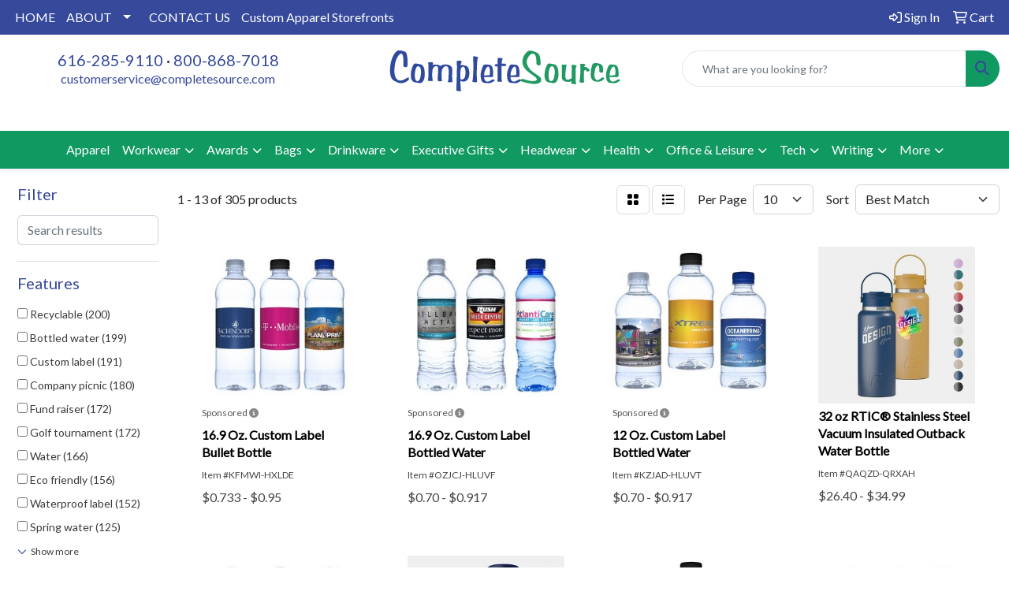

--- FILE ---
content_type: text/html
request_url: https://www.completesource.com/ws/ws.dll/StartSrch?UID=3567&WENavID=16699521
body_size: 11491
content:
<!DOCTYPE html>
<html lang="en"><head>
<meta charset="utf-8">
<meta http-equiv="X-UA-Compatible" content="IE=edge">
<meta name="viewport" content="width=device-width, initial-scale=1">
<!-- The above 3 meta tags *must* come first in the head; any other head content must come *after* these tags -->


<link href="/distsite/styles/8/css/bootstrap.min.css" rel="stylesheet" />
<link href="https://fonts.googleapis.com/css?family=Open+Sans:400,600|Oswald:400,600" rel="stylesheet">
<link href="/distsite/styles/8/css/owl.carousel.min.css" rel="stylesheet">
<link href="/distsite/styles/8/css/nouislider.css" rel="stylesheet">
<!--<link href="/distsite/styles/8/css/menu.css" rel="stylesheet"/>-->
<link href="/distsite/styles/8/css/flexslider.css" rel="stylesheet">
<link href="/distsite/styles/8/css/all.min.css" rel="stylesheet">
<link href="/distsite/styles/8/css/slick/slick.css" rel="stylesheet"/>
<link href="/distsite/styles/8/css/lightbox/lightbox.css" rel="stylesheet"  />
<link href="/distsite/styles/8/css/yamm.css" rel="stylesheet" />
<!-- Custom styles for this theme -->
<link href="/we/we.dll/StyleSheet?UN=3567&Type=WETheme&TS=C45604.6446643519" rel="stylesheet">
<!-- Custom styles for this theme -->
<link href="/we/we.dll/StyleSheet?UN=3567&Type=WETheme-PS&TS=C45604.6446643519" rel="stylesheet">


<!-- HTML5 shim and Respond.js for IE8 support of HTML5 elements and media queries -->
<!--[if lt IE 9]>
      <script src="https://oss.maxcdn.com/html5shiv/3.7.3/html5shiv.min.js"></script>
      <script src="https://oss.maxcdn.com/respond/1.4.2/respond.min.js"></script>
    <![endif]-->

</head>

<body style="background:#fff;">


  <!-- Slide-Out Menu -->
  <div id="filter-menu" class="filter-menu">
    <button id="close-menu" class="btn-close"></button>
    <div class="menu-content">
      
<aside class="filter-sidebar">



<div class="filter-section first">
	<h2>Filter</h2>
	 <div class="input-group mb-3">
	 <input type="text" style="border-right:0;" placeholder="Search results" class="form-control text-search-within-results" name="SearchWithinResults" value="" maxlength="100" onkeyup="HandleTextFilter(event);">
	  <label class="input-group-text" style="background-color:#fff;"><a  style="display:none;" href="javascript:void(0);" class="remove-filter" data-toggle="tooltip" title="Clear" onclick="ClearTextFilter();"><i class="far fa-times" aria-hidden="true"></i> <span class="fa-sr-only">x</span></a></label>
	</div>
</div>

<a href="javascript:void(0);" class="clear-filters"  style="display:none;" onclick="ClearDrillDown();">Clear all filters</a>

<div class="filter-section"  style="display:none;">
	<h2>Categories</h2>

	<div class="filter-list">

	 

		<!-- wrapper for more filters -->
        <div class="show-filter">

		</div><!-- showfilters -->

	</div>

		<a href="#" class="show-more"  style="display:none;" >Show more</a>
</div>


<div class="filter-section" >
	<h2>Features</h2>

		<div class="filter-list">

	  		<div class="checkbox"><label><input class="filtercheckbox" type="checkbox" name="2|Recyclable" ><span> Recyclable (200)</span></label></div><div class="checkbox"><label><input class="filtercheckbox" type="checkbox" name="2|Bottled water" ><span> Bottled water (199)</span></label></div><div class="checkbox"><label><input class="filtercheckbox" type="checkbox" name="2|Custom label" ><span> Custom label (191)</span></label></div><div class="checkbox"><label><input class="filtercheckbox" type="checkbox" name="2|Company picnic" ><span> Company picnic (180)</span></label></div><div class="checkbox"><label><input class="filtercheckbox" type="checkbox" name="2|Fund raiser" ><span> Fund raiser (172)</span></label></div><div class="checkbox"><label><input class="filtercheckbox" type="checkbox" name="2|Golf tournament" ><span> Golf tournament (172)</span></label></div><div class="checkbox"><label><input class="filtercheckbox" type="checkbox" name="2|Water" ><span> Water (166)</span></label></div><div class="checkbox"><label><input class="filtercheckbox" type="checkbox" name="2|Eco friendly" ><span> Eco friendly (156)</span></label></div><div class="checkbox"><label><input class="filtercheckbox" type="checkbox" name="2|Waterproof label" ><span> Waterproof label (152)</span></label></div><div class="checkbox"><label><input class="filtercheckbox" type="checkbox" name="2|Spring water" ><span> Spring water (125)</span></label></div><div class="show-filter"><div class="checkbox"><label><input class="filtercheckbox" type="checkbox" name="2|Trade show" ><span> Trade show (120)</span></label></div><div class="checkbox"><label><input class="filtercheckbox" type="checkbox" name="2|Drink" ><span> Drink (106)</span></label></div><div class="checkbox"><label><input class="filtercheckbox" type="checkbox" name="2|July 4" ><span> July 4 (98)</span></label></div><div class="checkbox"><label><input class="filtercheckbox" type="checkbox" name="2|Picnic" ><span> Picnic (82)</span></label></div><div class="checkbox"><label><input class="filtercheckbox" type="checkbox" name="2|Usa made" ><span> Usa made (74)</span></label></div><div class="checkbox"><label><input class="filtercheckbox" type="checkbox" name="2|American made" ><span> American made (73)</span></label></div><div class="checkbox"><label><input class="filtercheckbox" type="checkbox" name="2|Screw-on cap" ><span> Screw-on cap (70)</span></label></div><div class="checkbox"><label><input class="filtercheckbox" type="checkbox" name="2|Plastic" ><span> Plastic (63)</span></label></div><div class="checkbox"><label><input class="filtercheckbox" type="checkbox" name="2|Glastic" ><span> Glastic (52)</span></label></div><div class="checkbox"><label><input class="filtercheckbox" type="checkbox" name="2|Custom" ><span> Custom (47)</span></label></div><div class="checkbox"><label><input class="filtercheckbox" type="checkbox" name="2|Bottled" ><span> Bottled (45)</span></label></div><div class="checkbox"><label><input class="filtercheckbox" type="checkbox" name="2|July 4th" ><span> July 4th (41)</span></label></div><div class="checkbox"><label><input class="filtercheckbox" type="checkbox" name="2|Bottle" ><span> Bottle (40)</span></label></div><div class="checkbox"><label><input class="filtercheckbox" type="checkbox" name="2|Private label" ><span> Private label (35)</span></label></div><div class="checkbox"><label><input class="filtercheckbox" type="checkbox" name="2|Water bottle" ><span> Water bottle (34)</span></label></div><div class="checkbox"><label><input class="filtercheckbox" type="checkbox" name="2|Spring" ><span> Spring (32)</span></label></div><div class="checkbox"><label><input class="filtercheckbox" type="checkbox" name="2|Oz." ><span> Oz. (28)</span></label></div><div class="checkbox"><label><input class="filtercheckbox" type="checkbox" name="2|Purified" ><span> Purified (26)</span></label></div><div class="checkbox"><label><input class="filtercheckbox" type="checkbox" name="2|H2o" ><span> H2o (25)</span></label></div><div class="checkbox"><label><input class="filtercheckbox" type="checkbox" name="2|Pet" ><span> Pet (25)</span></label></div><div class="checkbox"><label><input class="filtercheckbox" type="checkbox" name="2|Women's health" ><span> Women's health (23)</span></label></div><div class="checkbox"><label><input class="filtercheckbox" type="checkbox" name="2|Breast cancer awareness" ><span> Breast cancer awareness (22)</span></label></div><div class="checkbox"><label><input class="filtercheckbox" type="checkbox" name="2|Labels" ><span> Labels (20)</span></label></div><div class="checkbox"><label><input class="filtercheckbox" type="checkbox" name="2|Personalized" ><span> Personalized (20)</span></label></div><div class="checkbox"><label><input class="filtercheckbox" type="checkbox" name="2|16.9 oz." ><span> 16.9 oz. (19)</span></label></div><div class="checkbox"><label><input class="filtercheckbox" type="checkbox" name="2|Branded" ><span> Branded (19)</span></label></div><div class="checkbox"><label><input class="filtercheckbox" type="checkbox" name="2|Logo" ><span> Logo (19)</span></label></div><div class="checkbox"><label><input class="filtercheckbox" type="checkbox" name="2|Private" ><span> Private (19)</span></label></div><div class="checkbox"><label><input class="filtercheckbox" type="checkbox" name="2|Labeled bottle" ><span> Labeled bottle (18)</span></label></div><div class="checkbox"><label><input class="filtercheckbox" type="checkbox" name="2|Labeled bottle water" ><span> Labeled bottle water (18)</span></label></div><div class="checkbox"><label><input class="filtercheckbox" type="checkbox" name="2|Promotional" ><span> Promotional (18)</span></label></div><div class="checkbox"><label><input class="filtercheckbox" type="checkbox" name="2|Drinkware" ><span> Drinkware (17)</span></label></div><div class="checkbox"><label><input class="filtercheckbox" type="checkbox" name="2|Short" ><span> Short (17)</span></label></div><div class="checkbox"><label><input class="filtercheckbox" type="checkbox" name="2|Alkaline" ><span> Alkaline (16)</span></label></div><div class="checkbox"><label><input class="filtercheckbox" type="checkbox" name="2|12 oz." ><span> 12 oz. (15)</span></label></div><div class="checkbox"><label><input class="filtercheckbox" type="checkbox" name="2|16.9" ><span> 16.9 (15)</span></label></div><div class="checkbox"><label><input class="filtercheckbox" type="checkbox" name="2|Twist off cap" ><span> Twist off cap (15)</span></label></div><div class="checkbox"><label><input class="filtercheckbox" type="checkbox" name="2|8 oz." ><span> 8 oz. (14)</span></label></div><div class="checkbox"><label><input class="filtercheckbox" type="checkbox" name="2|Pink" ><span> Pink (14)</span></label></div><div class="checkbox"><label><input class="filtercheckbox" type="checkbox" name="2|Insulated bottle" ><span> Insulated bottle (13)</span></label></div></div>

			<!-- wrapper for more filters -->
			<div class="show-filter">

			</div><!-- showfilters -->
 		</div>
		<a href="#" class="show-more"  >Show more</a>


</div>


<div class="filter-section" >
	<h2>Colors</h2>

		<div class="filter-list">

		  	<div class="checkbox"><label><input class="filtercheckbox" type="checkbox" name="1|Clear" ><span> Clear (56)</span></label></div><div class="checkbox"><label><input class="filtercheckbox" type="checkbox" name="1|Clear/black" ><span> Clear/black (24)</span></label></div><div class="checkbox"><label><input class="filtercheckbox" type="checkbox" name="1|Clear/blue" ><span> Clear/blue (24)</span></label></div><div class="checkbox"><label><input class="filtercheckbox" type="checkbox" name="1|Clear/green" ><span> Clear/green (24)</span></label></div><div class="checkbox"><label><input class="filtercheckbox" type="checkbox" name="1|Clear/red" ><span> Clear/red (24)</span></label></div><div class="checkbox"><label><input class="filtercheckbox" type="checkbox" name="1|White" ><span> White (23)</span></label></div><div class="checkbox"><label><input class="filtercheckbox" type="checkbox" name="1|Clear/purple" ><span> Clear/purple (21)</span></label></div><div class="checkbox"><label><input class="filtercheckbox" type="checkbox" name="1|Black" ><span> Black (18)</span></label></div><div class="checkbox"><label><input class="filtercheckbox" type="checkbox" name="1|Blue" ><span> Blue (18)</span></label></div><div class="checkbox"><label><input class="filtercheckbox" type="checkbox" name="1|Clear/berry blue" ><span> Clear/berry blue (14)</span></label></div><div class="show-filter"><div class="checkbox"><label><input class="filtercheckbox" type="checkbox" name="1|Clear/orange" ><span> Clear/orange (14)</span></label></div><div class="checkbox"><label><input class="filtercheckbox" type="checkbox" name="1|Clear/tangerine yellow" ><span> Clear/tangerine yellow (14)</span></label></div><div class="checkbox"><label><input class="filtercheckbox" type="checkbox" name="1|Green" ><span> Green (13)</span></label></div><div class="checkbox"><label><input class="filtercheckbox" type="checkbox" name="1|Clear/fuchsia pink" ><span> Clear/fuchsia pink (12)</span></label></div><div class="checkbox"><label><input class="filtercheckbox" type="checkbox" name="1|Blue/clear" ><span> Blue/clear (11)</span></label></div><div class="checkbox"><label><input class="filtercheckbox" type="checkbox" name="1|Silver" ><span> Silver (11)</span></label></div><div class="checkbox"><label><input class="filtercheckbox" type="checkbox" name="1|Blue/black" ><span> Blue/black (10)</span></label></div><div class="checkbox"><label><input class="filtercheckbox" type="checkbox" name="1|Blue/green" ><span> Blue/green (10)</span></label></div><div class="checkbox"><label><input class="filtercheckbox" type="checkbox" name="1|Blue/purple" ><span> Blue/purple (10)</span></label></div><div class="checkbox"><label><input class="filtercheckbox" type="checkbox" name="1|Blue/red" ><span> Blue/red (10)</span></label></div><div class="checkbox"><label><input class="filtercheckbox" type="checkbox" name="1|Pink" ><span> Pink (10)</span></label></div><div class="checkbox"><label><input class="filtercheckbox" type="checkbox" name="1|Navy blue" ><span> Navy blue (9)</span></label></div><div class="checkbox"><label><input class="filtercheckbox" type="checkbox" name="1|Translucent blue" ><span> Translucent blue (9)</span></label></div><div class="checkbox"><label><input class="filtercheckbox" type="checkbox" name="1|Blue/berry blue" ><span> Blue/berry blue (8)</span></label></div><div class="checkbox"><label><input class="filtercheckbox" type="checkbox" name="1|Blue/fuchsia pink" ><span> Blue/fuchsia pink (8)</span></label></div><div class="checkbox"><label><input class="filtercheckbox" type="checkbox" name="1|Blue/orange" ><span> Blue/orange (8)</span></label></div><div class="checkbox"><label><input class="filtercheckbox" type="checkbox" name="1|Blue/tangerine yellow" ><span> Blue/tangerine yellow (8)</span></label></div><div class="checkbox"><label><input class="filtercheckbox" type="checkbox" name="1|Clear/white" ><span> Clear/white (8)</span></label></div><div class="checkbox"><label><input class="filtercheckbox" type="checkbox" name="1|Orange" ><span> Orange (8)</span></label></div><div class="checkbox"><label><input class="filtercheckbox" type="checkbox" name="1|Red" ><span> Red (8)</span></label></div><div class="checkbox"><label><input class="filtercheckbox" type="checkbox" name="1|Clear/pink" ><span> Clear/pink (7)</span></label></div><div class="checkbox"><label><input class="filtercheckbox" type="checkbox" name="1|Purple" ><span> Purple (7)</span></label></div><div class="checkbox"><label><input class="filtercheckbox" type="checkbox" name="1|Yellow" ><span> Yellow (7)</span></label></div><div class="checkbox"><label><input class="filtercheckbox" type="checkbox" name="1|Blue/baby blue" ><span> Blue/baby blue (6)</span></label></div><div class="checkbox"><label><input class="filtercheckbox" type="checkbox" name="1|Blue/berry blue cap" ><span> Blue/berry blue cap (6)</span></label></div><div class="checkbox"><label><input class="filtercheckbox" type="checkbox" name="1|Blue/black cap" ><span> Blue/black cap (6)</span></label></div><div class="checkbox"><label><input class="filtercheckbox" type="checkbox" name="1|Blue/blue cap" ><span> Blue/blue cap (6)</span></label></div><div class="checkbox"><label><input class="filtercheckbox" type="checkbox" name="1|Blue/chocolate brown cap" ><span> Blue/chocolate brown cap (6)</span></label></div><div class="checkbox"><label><input class="filtercheckbox" type="checkbox" name="1|Blue/clear frosted cap" ><span> Blue/clear frosted cap (6)</span></label></div><div class="checkbox"><label><input class="filtercheckbox" type="checkbox" name="1|Blue/fuschia cap" ><span> Blue/fuschia cap (6)</span></label></div><div class="checkbox"><label><input class="filtercheckbox" type="checkbox" name="1|Blue/gold cap" ><span> Blue/gold cap (6)</span></label></div><div class="checkbox"><label><input class="filtercheckbox" type="checkbox" name="1|Blue/green cap" ><span> Blue/green cap (6)</span></label></div><div class="checkbox"><label><input class="filtercheckbox" type="checkbox" name="1|Blue/lime green cap" ><span> Blue/lime green cap (6)</span></label></div><div class="checkbox"><label><input class="filtercheckbox" type="checkbox" name="1|Blue/orange cap" ><span> Blue/orange cap (6)</span></label></div><div class="checkbox"><label><input class="filtercheckbox" type="checkbox" name="1|Blue/pink cap" ><span> Blue/pink cap (6)</span></label></div><div class="checkbox"><label><input class="filtercheckbox" type="checkbox" name="1|Blue/purple cap" ><span> Blue/purple cap (6)</span></label></div><div class="checkbox"><label><input class="filtercheckbox" type="checkbox" name="1|Blue/red cap" ><span> Blue/red cap (6)</span></label></div><div class="checkbox"><label><input class="filtercheckbox" type="checkbox" name="1|Blue/ruby red cap" ><span> Blue/ruby red cap (6)</span></label></div><div class="checkbox"><label><input class="filtercheckbox" type="checkbox" name="1|Blue/silver cap" ><span> Blue/silver cap (6)</span></label></div><div class="checkbox"><label><input class="filtercheckbox" type="checkbox" name="1|Blue/tangerine orange cap" ><span> Blue/tangerine orange cap (6)</span></label></div></div>


			<!-- wrapper for more filters -->
			<div class="show-filter">

			</div><!-- showfilters -->

		  </div>

		<a href="#" class="show-more"  >Show more</a>
</div>


<div class="filter-section"  >
	<h2>Price Range</h2>
	<div class="filter-price-wrap">
		<div class="filter-price-inner">
			<div class="input-group">
				<span class="input-group-text input-group-text-white">$</span>
				<input type="text" class="form-control form-control-sm filter-min-prices" name="min-prices" value="" placeholder="Min" onkeyup="HandlePriceFilter(event);">
			</div>
			<div class="input-group">
				<span class="input-group-text input-group-text-white">$</span>
				<input type="text" class="form-control form-control-sm filter-max-prices" name="max-prices" value="" placeholder="Max" onkeyup="HandlePriceFilter(event);">
			</div>
		</div>
		<a href="javascript:void(0)" onclick="SetPriceFilter();" ><i class="fa-solid fa-chevron-right"></i></a>
	</div>
</div>

<div class="filter-section"   >
	<h2>Quantity</h2>
	<div class="filter-price-wrap mb-2">
		<input type="text" class="form-control form-control-sm filter-quantity" value="" placeholder="Qty" onkeyup="HandleQuantityFilter(event);">
		<a href="javascript:void(0)" onclick="SetQuantityFilter();"><i class="fa-solid fa-chevron-right"></i></a>
	</div>
</div>




	</aside>

    </div>
</div>




	<div class="container-fluid">
		<div class="row">

			<div class="col-md-3 col-lg-2">
        <div class="d-none d-md-block">
          <div id="desktop-filter">
            
<aside class="filter-sidebar">



<div class="filter-section first">
	<h2>Filter</h2>
	 <div class="input-group mb-3">
	 <input type="text" style="border-right:0;" placeholder="Search results" class="form-control text-search-within-results" name="SearchWithinResults" value="" maxlength="100" onkeyup="HandleTextFilter(event);">
	  <label class="input-group-text" style="background-color:#fff;"><a  style="display:none;" href="javascript:void(0);" class="remove-filter" data-toggle="tooltip" title="Clear" onclick="ClearTextFilter();"><i class="far fa-times" aria-hidden="true"></i> <span class="fa-sr-only">x</span></a></label>
	</div>
</div>

<a href="javascript:void(0);" class="clear-filters"  style="display:none;" onclick="ClearDrillDown();">Clear all filters</a>

<div class="filter-section"  style="display:none;">
	<h2>Categories</h2>

	<div class="filter-list">

	 

		<!-- wrapper for more filters -->
        <div class="show-filter">

		</div><!-- showfilters -->

	</div>

		<a href="#" class="show-more"  style="display:none;" >Show more</a>
</div>


<div class="filter-section" >
	<h2>Features</h2>

		<div class="filter-list">

	  		<div class="checkbox"><label><input class="filtercheckbox" type="checkbox" name="2|Recyclable" ><span> Recyclable (200)</span></label></div><div class="checkbox"><label><input class="filtercheckbox" type="checkbox" name="2|Bottled water" ><span> Bottled water (199)</span></label></div><div class="checkbox"><label><input class="filtercheckbox" type="checkbox" name="2|Custom label" ><span> Custom label (191)</span></label></div><div class="checkbox"><label><input class="filtercheckbox" type="checkbox" name="2|Company picnic" ><span> Company picnic (180)</span></label></div><div class="checkbox"><label><input class="filtercheckbox" type="checkbox" name="2|Fund raiser" ><span> Fund raiser (172)</span></label></div><div class="checkbox"><label><input class="filtercheckbox" type="checkbox" name="2|Golf tournament" ><span> Golf tournament (172)</span></label></div><div class="checkbox"><label><input class="filtercheckbox" type="checkbox" name="2|Water" ><span> Water (166)</span></label></div><div class="checkbox"><label><input class="filtercheckbox" type="checkbox" name="2|Eco friendly" ><span> Eco friendly (156)</span></label></div><div class="checkbox"><label><input class="filtercheckbox" type="checkbox" name="2|Waterproof label" ><span> Waterproof label (152)</span></label></div><div class="checkbox"><label><input class="filtercheckbox" type="checkbox" name="2|Spring water" ><span> Spring water (125)</span></label></div><div class="show-filter"><div class="checkbox"><label><input class="filtercheckbox" type="checkbox" name="2|Trade show" ><span> Trade show (120)</span></label></div><div class="checkbox"><label><input class="filtercheckbox" type="checkbox" name="2|Drink" ><span> Drink (106)</span></label></div><div class="checkbox"><label><input class="filtercheckbox" type="checkbox" name="2|July 4" ><span> July 4 (98)</span></label></div><div class="checkbox"><label><input class="filtercheckbox" type="checkbox" name="2|Picnic" ><span> Picnic (82)</span></label></div><div class="checkbox"><label><input class="filtercheckbox" type="checkbox" name="2|Usa made" ><span> Usa made (74)</span></label></div><div class="checkbox"><label><input class="filtercheckbox" type="checkbox" name="2|American made" ><span> American made (73)</span></label></div><div class="checkbox"><label><input class="filtercheckbox" type="checkbox" name="2|Screw-on cap" ><span> Screw-on cap (70)</span></label></div><div class="checkbox"><label><input class="filtercheckbox" type="checkbox" name="2|Plastic" ><span> Plastic (63)</span></label></div><div class="checkbox"><label><input class="filtercheckbox" type="checkbox" name="2|Glastic" ><span> Glastic (52)</span></label></div><div class="checkbox"><label><input class="filtercheckbox" type="checkbox" name="2|Custom" ><span> Custom (47)</span></label></div><div class="checkbox"><label><input class="filtercheckbox" type="checkbox" name="2|Bottled" ><span> Bottled (45)</span></label></div><div class="checkbox"><label><input class="filtercheckbox" type="checkbox" name="2|July 4th" ><span> July 4th (41)</span></label></div><div class="checkbox"><label><input class="filtercheckbox" type="checkbox" name="2|Bottle" ><span> Bottle (40)</span></label></div><div class="checkbox"><label><input class="filtercheckbox" type="checkbox" name="2|Private label" ><span> Private label (35)</span></label></div><div class="checkbox"><label><input class="filtercheckbox" type="checkbox" name="2|Water bottle" ><span> Water bottle (34)</span></label></div><div class="checkbox"><label><input class="filtercheckbox" type="checkbox" name="2|Spring" ><span> Spring (32)</span></label></div><div class="checkbox"><label><input class="filtercheckbox" type="checkbox" name="2|Oz." ><span> Oz. (28)</span></label></div><div class="checkbox"><label><input class="filtercheckbox" type="checkbox" name="2|Purified" ><span> Purified (26)</span></label></div><div class="checkbox"><label><input class="filtercheckbox" type="checkbox" name="2|H2o" ><span> H2o (25)</span></label></div><div class="checkbox"><label><input class="filtercheckbox" type="checkbox" name="2|Pet" ><span> Pet (25)</span></label></div><div class="checkbox"><label><input class="filtercheckbox" type="checkbox" name="2|Women's health" ><span> Women's health (23)</span></label></div><div class="checkbox"><label><input class="filtercheckbox" type="checkbox" name="2|Breast cancer awareness" ><span> Breast cancer awareness (22)</span></label></div><div class="checkbox"><label><input class="filtercheckbox" type="checkbox" name="2|Labels" ><span> Labels (20)</span></label></div><div class="checkbox"><label><input class="filtercheckbox" type="checkbox" name="2|Personalized" ><span> Personalized (20)</span></label></div><div class="checkbox"><label><input class="filtercheckbox" type="checkbox" name="2|16.9 oz." ><span> 16.9 oz. (19)</span></label></div><div class="checkbox"><label><input class="filtercheckbox" type="checkbox" name="2|Branded" ><span> Branded (19)</span></label></div><div class="checkbox"><label><input class="filtercheckbox" type="checkbox" name="2|Logo" ><span> Logo (19)</span></label></div><div class="checkbox"><label><input class="filtercheckbox" type="checkbox" name="2|Private" ><span> Private (19)</span></label></div><div class="checkbox"><label><input class="filtercheckbox" type="checkbox" name="2|Labeled bottle" ><span> Labeled bottle (18)</span></label></div><div class="checkbox"><label><input class="filtercheckbox" type="checkbox" name="2|Labeled bottle water" ><span> Labeled bottle water (18)</span></label></div><div class="checkbox"><label><input class="filtercheckbox" type="checkbox" name="2|Promotional" ><span> Promotional (18)</span></label></div><div class="checkbox"><label><input class="filtercheckbox" type="checkbox" name="2|Drinkware" ><span> Drinkware (17)</span></label></div><div class="checkbox"><label><input class="filtercheckbox" type="checkbox" name="2|Short" ><span> Short (17)</span></label></div><div class="checkbox"><label><input class="filtercheckbox" type="checkbox" name="2|Alkaline" ><span> Alkaline (16)</span></label></div><div class="checkbox"><label><input class="filtercheckbox" type="checkbox" name="2|12 oz." ><span> 12 oz. (15)</span></label></div><div class="checkbox"><label><input class="filtercheckbox" type="checkbox" name="2|16.9" ><span> 16.9 (15)</span></label></div><div class="checkbox"><label><input class="filtercheckbox" type="checkbox" name="2|Twist off cap" ><span> Twist off cap (15)</span></label></div><div class="checkbox"><label><input class="filtercheckbox" type="checkbox" name="2|8 oz." ><span> 8 oz. (14)</span></label></div><div class="checkbox"><label><input class="filtercheckbox" type="checkbox" name="2|Pink" ><span> Pink (14)</span></label></div><div class="checkbox"><label><input class="filtercheckbox" type="checkbox" name="2|Insulated bottle" ><span> Insulated bottle (13)</span></label></div></div>

			<!-- wrapper for more filters -->
			<div class="show-filter">

			</div><!-- showfilters -->
 		</div>
		<a href="#" class="show-more"  >Show more</a>


</div>


<div class="filter-section" >
	<h2>Colors</h2>

		<div class="filter-list">

		  	<div class="checkbox"><label><input class="filtercheckbox" type="checkbox" name="1|Clear" ><span> Clear (56)</span></label></div><div class="checkbox"><label><input class="filtercheckbox" type="checkbox" name="1|Clear/black" ><span> Clear/black (24)</span></label></div><div class="checkbox"><label><input class="filtercheckbox" type="checkbox" name="1|Clear/blue" ><span> Clear/blue (24)</span></label></div><div class="checkbox"><label><input class="filtercheckbox" type="checkbox" name="1|Clear/green" ><span> Clear/green (24)</span></label></div><div class="checkbox"><label><input class="filtercheckbox" type="checkbox" name="1|Clear/red" ><span> Clear/red (24)</span></label></div><div class="checkbox"><label><input class="filtercheckbox" type="checkbox" name="1|White" ><span> White (23)</span></label></div><div class="checkbox"><label><input class="filtercheckbox" type="checkbox" name="1|Clear/purple" ><span> Clear/purple (21)</span></label></div><div class="checkbox"><label><input class="filtercheckbox" type="checkbox" name="1|Black" ><span> Black (18)</span></label></div><div class="checkbox"><label><input class="filtercheckbox" type="checkbox" name="1|Blue" ><span> Blue (18)</span></label></div><div class="checkbox"><label><input class="filtercheckbox" type="checkbox" name="1|Clear/berry blue" ><span> Clear/berry blue (14)</span></label></div><div class="show-filter"><div class="checkbox"><label><input class="filtercheckbox" type="checkbox" name="1|Clear/orange" ><span> Clear/orange (14)</span></label></div><div class="checkbox"><label><input class="filtercheckbox" type="checkbox" name="1|Clear/tangerine yellow" ><span> Clear/tangerine yellow (14)</span></label></div><div class="checkbox"><label><input class="filtercheckbox" type="checkbox" name="1|Green" ><span> Green (13)</span></label></div><div class="checkbox"><label><input class="filtercheckbox" type="checkbox" name="1|Clear/fuchsia pink" ><span> Clear/fuchsia pink (12)</span></label></div><div class="checkbox"><label><input class="filtercheckbox" type="checkbox" name="1|Blue/clear" ><span> Blue/clear (11)</span></label></div><div class="checkbox"><label><input class="filtercheckbox" type="checkbox" name="1|Silver" ><span> Silver (11)</span></label></div><div class="checkbox"><label><input class="filtercheckbox" type="checkbox" name="1|Blue/black" ><span> Blue/black (10)</span></label></div><div class="checkbox"><label><input class="filtercheckbox" type="checkbox" name="1|Blue/green" ><span> Blue/green (10)</span></label></div><div class="checkbox"><label><input class="filtercheckbox" type="checkbox" name="1|Blue/purple" ><span> Blue/purple (10)</span></label></div><div class="checkbox"><label><input class="filtercheckbox" type="checkbox" name="1|Blue/red" ><span> Blue/red (10)</span></label></div><div class="checkbox"><label><input class="filtercheckbox" type="checkbox" name="1|Pink" ><span> Pink (10)</span></label></div><div class="checkbox"><label><input class="filtercheckbox" type="checkbox" name="1|Navy blue" ><span> Navy blue (9)</span></label></div><div class="checkbox"><label><input class="filtercheckbox" type="checkbox" name="1|Translucent blue" ><span> Translucent blue (9)</span></label></div><div class="checkbox"><label><input class="filtercheckbox" type="checkbox" name="1|Blue/berry blue" ><span> Blue/berry blue (8)</span></label></div><div class="checkbox"><label><input class="filtercheckbox" type="checkbox" name="1|Blue/fuchsia pink" ><span> Blue/fuchsia pink (8)</span></label></div><div class="checkbox"><label><input class="filtercheckbox" type="checkbox" name="1|Blue/orange" ><span> Blue/orange (8)</span></label></div><div class="checkbox"><label><input class="filtercheckbox" type="checkbox" name="1|Blue/tangerine yellow" ><span> Blue/tangerine yellow (8)</span></label></div><div class="checkbox"><label><input class="filtercheckbox" type="checkbox" name="1|Clear/white" ><span> Clear/white (8)</span></label></div><div class="checkbox"><label><input class="filtercheckbox" type="checkbox" name="1|Orange" ><span> Orange (8)</span></label></div><div class="checkbox"><label><input class="filtercheckbox" type="checkbox" name="1|Red" ><span> Red (8)</span></label></div><div class="checkbox"><label><input class="filtercheckbox" type="checkbox" name="1|Clear/pink" ><span> Clear/pink (7)</span></label></div><div class="checkbox"><label><input class="filtercheckbox" type="checkbox" name="1|Purple" ><span> Purple (7)</span></label></div><div class="checkbox"><label><input class="filtercheckbox" type="checkbox" name="1|Yellow" ><span> Yellow (7)</span></label></div><div class="checkbox"><label><input class="filtercheckbox" type="checkbox" name="1|Blue/baby blue" ><span> Blue/baby blue (6)</span></label></div><div class="checkbox"><label><input class="filtercheckbox" type="checkbox" name="1|Blue/berry blue cap" ><span> Blue/berry blue cap (6)</span></label></div><div class="checkbox"><label><input class="filtercheckbox" type="checkbox" name="1|Blue/black cap" ><span> Blue/black cap (6)</span></label></div><div class="checkbox"><label><input class="filtercheckbox" type="checkbox" name="1|Blue/blue cap" ><span> Blue/blue cap (6)</span></label></div><div class="checkbox"><label><input class="filtercheckbox" type="checkbox" name="1|Blue/chocolate brown cap" ><span> Blue/chocolate brown cap (6)</span></label></div><div class="checkbox"><label><input class="filtercheckbox" type="checkbox" name="1|Blue/clear frosted cap" ><span> Blue/clear frosted cap (6)</span></label></div><div class="checkbox"><label><input class="filtercheckbox" type="checkbox" name="1|Blue/fuschia cap" ><span> Blue/fuschia cap (6)</span></label></div><div class="checkbox"><label><input class="filtercheckbox" type="checkbox" name="1|Blue/gold cap" ><span> Blue/gold cap (6)</span></label></div><div class="checkbox"><label><input class="filtercheckbox" type="checkbox" name="1|Blue/green cap" ><span> Blue/green cap (6)</span></label></div><div class="checkbox"><label><input class="filtercheckbox" type="checkbox" name="1|Blue/lime green cap" ><span> Blue/lime green cap (6)</span></label></div><div class="checkbox"><label><input class="filtercheckbox" type="checkbox" name="1|Blue/orange cap" ><span> Blue/orange cap (6)</span></label></div><div class="checkbox"><label><input class="filtercheckbox" type="checkbox" name="1|Blue/pink cap" ><span> Blue/pink cap (6)</span></label></div><div class="checkbox"><label><input class="filtercheckbox" type="checkbox" name="1|Blue/purple cap" ><span> Blue/purple cap (6)</span></label></div><div class="checkbox"><label><input class="filtercheckbox" type="checkbox" name="1|Blue/red cap" ><span> Blue/red cap (6)</span></label></div><div class="checkbox"><label><input class="filtercheckbox" type="checkbox" name="1|Blue/ruby red cap" ><span> Blue/ruby red cap (6)</span></label></div><div class="checkbox"><label><input class="filtercheckbox" type="checkbox" name="1|Blue/silver cap" ><span> Blue/silver cap (6)</span></label></div><div class="checkbox"><label><input class="filtercheckbox" type="checkbox" name="1|Blue/tangerine orange cap" ><span> Blue/tangerine orange cap (6)</span></label></div></div>


			<!-- wrapper for more filters -->
			<div class="show-filter">

			</div><!-- showfilters -->

		  </div>

		<a href="#" class="show-more"  >Show more</a>
</div>


<div class="filter-section"  >
	<h2>Price Range</h2>
	<div class="filter-price-wrap">
		<div class="filter-price-inner">
			<div class="input-group">
				<span class="input-group-text input-group-text-white">$</span>
				<input type="text" class="form-control form-control-sm filter-min-prices" name="min-prices" value="" placeholder="Min" onkeyup="HandlePriceFilter(event);">
			</div>
			<div class="input-group">
				<span class="input-group-text input-group-text-white">$</span>
				<input type="text" class="form-control form-control-sm filter-max-prices" name="max-prices" value="" placeholder="Max" onkeyup="HandlePriceFilter(event);">
			</div>
		</div>
		<a href="javascript:void(0)" onclick="SetPriceFilter();" ><i class="fa-solid fa-chevron-right"></i></a>
	</div>
</div>

<div class="filter-section"   >
	<h2>Quantity</h2>
	<div class="filter-price-wrap mb-2">
		<input type="text" class="form-control form-control-sm filter-quantity" value="" placeholder="Qty" onkeyup="HandleQuantityFilter(event);">
		<a href="javascript:void(0)" onclick="SetQuantityFilter();"><i class="fa-solid fa-chevron-right"></i></a>
	</div>
</div>




	</aside>

          </div>
        </div>
			</div>

			<div class="col-md-9 col-lg-10">
				

				<ol class="breadcrumb"  style="display:none;" >
              		<li><a href="https://www.completesource.com" target="_top">Home</a></li>
             	 	<li class="active">Water Bottles</li>
            	</ol>




				<div id="product-list-controls">

				
						<div class="d-flex align-items-center justify-content-between">
							<div class="d-none d-md-block me-3">
								1 - 13 of  305 <span class="d-none d-lg-inline">products</span>
							</div>
					  
						  <!-- Right Aligned Controls -->
						  <div class="product-controls-right d-flex align-items-center">
       
              <button id="show-filter-button" class="btn btn-control d-block d-md-none"><i class="fa-solid fa-filter" aria-hidden="true"></i></button>

							
							<span class="me-3">
								<a href="/ws/ws.dll/StartSrch?UID=3567&WENavID=16699521&View=T&ST=260126082054047206400995844" class="btn btn-control grid" title="Change to Grid View"><i class="fa-solid fa-grid-2" aria-hidden="true"></i>  <span class="fa-sr-only">Grid</span></a>
								<a href="/ws/ws.dll/StartSrch?UID=3567&WENavID=16699521&View=L&ST=260126082054047206400995844" class="btn btn-control" title="Change to List View"><i class="fa-solid fa-list"></i> <span class="fa-sr-only">List</span></a>
							</span>
							
					  
							<!-- Number of Items Per Page -->
							<div class="me-2 d-none d-lg-block">
								<label>Per Page</label>
							</div>
							<div class="me-3 d-none d-md-block">
								<select class="form-select notranslate" onchange="GoToNewURL(this);" aria-label="Items per page">
									<option value="/ws/ws.dll/StartSrch?UID=3567&WENavID=16699521&ST=260126082054047206400995844&PPP=10" selected>10</option><option value="/ws/ws.dll/StartSrch?UID=3567&WENavID=16699521&ST=260126082054047206400995844&PPP=25" >25</option><option value="/ws/ws.dll/StartSrch?UID=3567&WENavID=16699521&ST=260126082054047206400995844&PPP=50" >50</option><option value="/ws/ws.dll/StartSrch?UID=3567&WENavID=16699521&ST=260126082054047206400995844&PPP=100" >100</option><option value="/ws/ws.dll/StartSrch?UID=3567&WENavID=16699521&ST=260126082054047206400995844&PPP=250" >250</option>
								
								</select>
							</div>
					  
							<!-- Sort By -->
							<div class="d-none d-lg-block me-2">
								<label>Sort</label>
							</div>
							<div>
								<select class="form-select" onchange="GoToNewURL(this);">
									<option value="/ws/ws.dll/StartSrch?UID=3567&WENavID=16699521&Sort=0" selected>Best Match</option><option value="/ws/ws.dll/StartSrch?UID=3567&WENavID=16699521&Sort=3">Most Popular</option><option value="/ws/ws.dll/StartSrch?UID=3567&WENavID=16699521&Sort=1">Price (Low to High)</option><option value="/ws/ws.dll/StartSrch?UID=3567&WENavID=16699521&Sort=2">Price (High to Low)</option>
								 </select>
							</div>
						  </div>
						</div>

			  </div>

				<!-- Product Results List -->
				<ul class="thumbnail-list"><li>
 <a href="https://www.completesource.com/p/KFMWI-HXLDE/16.9-oz.-custom-label-bullet-bottle" target="_parent" alt="16.9 Oz. Custom Label Bullet Bottle" data-adid="67725|3610598" onclick="PostAdStatToService(393610598,1);">
 <div class="pr-list-grid">
		<img class="img-responsive" src="/ws/ws.dll/QPic?SN=67725&P=393610598&I=0&PX=300" alt="16.9 Oz. Custom Label Bullet Bottle">
		<p class="pr-list-sponsored">Sponsored <span data-bs-toggle="tooltip" data-container="body" data-bs-placement="top" title="You're seeing this ad based on the product's relevance to your search query."><i class="fa fa-info-circle" aria-hidden="true"></i></span></p>
		<p class="pr-name">16.9 Oz. Custom Label Bullet Bottle</p>
		<div class="pr-meta-row">
			<div class="product-reviews"  style="display:none;">
				<div class="rating-stars">
				<i class="fa-solid fa-star-sharp" aria-hidden="true"></i><i class="fa-solid fa-star-sharp" aria-hidden="true"></i><i class="fa-solid fa-star-sharp" aria-hidden="true"></i><i class="fa-solid fa-star-sharp" aria-hidden="true"></i><i class="fa-solid fa-star-sharp" aria-hidden="true"></i>
				</div>
				<span class="rating-count">(0)</span>
			</div>
			
		</div>
		<p class="pr-number"  ><span class="notranslate">Item #KFMWI-HXLDE</span></p>
		<p class="pr-price"  ><span class="notranslate">$0.733</span> - <span class="notranslate">$0.95</span></p>
 </div>
 </a>
</li>
<li>
 <a href="https://www.completesource.com/p/OZJCJ-HLUVF/16.9-oz.-custom-label-bottled-water" target="_parent" alt="16.9 Oz. Custom Label Bottled Water" data-adid="67725|3406239" onclick="PostAdStatToService(133406239,1);">
 <div class="pr-list-grid">
		<img class="img-responsive" src="/ws/ws.dll/QPic?SN=67725&P=133406239&I=0&PX=300" alt="16.9 Oz. Custom Label Bottled Water">
		<p class="pr-list-sponsored">Sponsored <span data-bs-toggle="tooltip" data-container="body" data-bs-placement="top" title="You're seeing this ad based on the product's relevance to your search query."><i class="fa fa-info-circle" aria-hidden="true"></i></span></p>
		<p class="pr-name">16.9 Oz. Custom Label Bottled Water</p>
		<div class="pr-meta-row">
			<div class="product-reviews"  style="display:none;">
				<div class="rating-stars">
				<i class="fa-solid fa-star-sharp active" aria-hidden="true"></i><i class="fa-solid fa-star-sharp" aria-hidden="true"></i><i class="fa-solid fa-star-sharp" aria-hidden="true"></i><i class="fa-solid fa-star-sharp" aria-hidden="true"></i><i class="fa-solid fa-star-sharp" aria-hidden="true"></i>
				</div>
				<span class="rating-count">(2)</span>
			</div>
			
		</div>
		<p class="pr-number"  ><span class="notranslate">Item #OZJCJ-HLUVF</span></p>
		<p class="pr-price"  ><span class="notranslate">$0.70</span> - <span class="notranslate">$0.917</span></p>
 </div>
 </a>
</li>
<li>
 <a href="https://www.completesource.com/p/KZJAD-HLUVT/12-oz.-custom-label-bottled-water" target="_parent" alt="12 Oz. Custom Label Bottled Water" data-adid="67725|3406253" onclick="PostAdStatToService(793406253,1);">
 <div class="pr-list-grid">
		<img class="img-responsive" src="/ws/ws.dll/QPic?SN=67725&P=793406253&I=0&PX=300" alt="12 Oz. Custom Label Bottled Water">
		<p class="pr-list-sponsored">Sponsored <span data-bs-toggle="tooltip" data-container="body" data-bs-placement="top" title="You're seeing this ad based on the product's relevance to your search query."><i class="fa fa-info-circle" aria-hidden="true"></i></span></p>
		<p class="pr-name">12 Oz. Custom Label Bottled Water</p>
		<div class="pr-meta-row">
			<div class="product-reviews"  style="display:none;">
				<div class="rating-stars">
				<i class="fa-solid fa-star-sharp active" aria-hidden="true"></i><i class="fa-solid fa-star-sharp active" aria-hidden="true"></i><i class="fa-solid fa-star-sharp" aria-hidden="true"></i><i class="fa-solid fa-star-sharp" aria-hidden="true"></i><i class="fa-solid fa-star-sharp" aria-hidden="true"></i>
				</div>
				<span class="rating-count">(2)</span>
			</div>
			
		</div>
		<p class="pr-number"  ><span class="notranslate">Item #KZJAD-HLUVT</span></p>
		<p class="pr-price"  ><span class="notranslate">$0.70</span> - <span class="notranslate">$0.917</span></p>
 </div>
 </a>
</li>
<a name="3" href="#" alt="Item 3"></a>
<li>
 <a href="https://www.completesource.com/p/QAQZD-QRXAH/32-oz-rtic-stainless-steel-vacuum-insulated-outback-water-bottle" target="_parent" alt="32 oz RTIC® Stainless Steel Vacuum Insulated Outback Water Bottle">
 <div class="pr-list-grid">
		<img class="img-responsive" src="/ws/ws.dll/QPic?SN=69609&P=957625963&I=0&PX=300" alt="32 oz RTIC® Stainless Steel Vacuum Insulated Outback Water Bottle">
		<p class="pr-name">32 oz RTIC® Stainless Steel Vacuum Insulated Outback Water Bottle</p>
		<div class="pr-meta-row">
			<div class="product-reviews"  style="display:none;">
				<div class="rating-stars">
				<i class="fa-solid fa-star-sharp active" aria-hidden="true"></i><i class="fa-solid fa-star-sharp active" aria-hidden="true"></i><i class="fa-solid fa-star-sharp active" aria-hidden="true"></i><i class="fa-solid fa-star-sharp active" aria-hidden="true"></i><i class="fa-solid fa-star-sharp active" aria-hidden="true"></i>
				</div>
				<span class="rating-count">(1)</span>
			</div>
			
		</div>
		<p class="pr-number"  ><span class="notranslate">Item #QAQZD-QRXAH</span></p>
		<p class="pr-price"  ><span class="notranslate">$26.40</span> - <span class="notranslate">$34.99</span></p>
 </div>
 </a>
</li>
<a name="4" href="#" alt="Item 4"></a>
<li>
 <a href="https://www.completesource.com/p/IZJCI-HLUVE/16.9oz-custom-label-bottled-water" target="_parent" alt="16.9oz Custom Label Bottled Water">
 <div class="pr-list-grid">
		<img class="img-responsive" src="/ws/ws.dll/QPic?SN=67725&P=733406238&I=0&PX=300" alt="16.9oz Custom Label Bottled Water">
		<p class="pr-name">16.9oz Custom Label Bottled Water</p>
		<div class="pr-meta-row">
			<div class="product-reviews"  style="display:none;">
				<div class="rating-stars">
				<i class="fa-solid fa-star-sharp active" aria-hidden="true"></i><i class="fa-solid fa-star-sharp active" aria-hidden="true"></i><i class="fa-solid fa-star-sharp active" aria-hidden="true"></i><i class="fa-solid fa-star-sharp active" aria-hidden="true"></i><i class="fa-solid fa-star-sharp" aria-hidden="true"></i>
				</div>
				<span class="rating-count">(10)</span>
			</div>
			
		</div>
		<p class="pr-number"  ><span class="notranslate">Item #IZJCI-HLUVE</span></p>
		<p class="pr-price"  ><span class="notranslate">$0.65</span> - <span class="notranslate">$0.867</span></p>
 </div>
 </a>
</li>
<a name="5" href="#" alt="Item 5"></a>
<li>
 <a href="https://www.completesource.com/p/CEJBA-STRJC/24-oz-simple-modern-mesa-loop-with-covered-spout-water-bottle" target="_parent" alt="24 oz Simple Modern® Mesa Loop with Covered Spout Water Bottle">
 <div class="pr-list-grid">
		<img class="img-responsive" src="/ws/ws.dll/QPic?SN=69609&P=348571240&I=0&PX=300" alt="24 oz Simple Modern® Mesa Loop with Covered Spout Water Bottle">
		<p class="pr-name">24 oz Simple Modern® Mesa Loop with Covered Spout Water Bottle</p>
		<div class="pr-meta-row">
			<div class="product-reviews"  style="display:none;">
				<div class="rating-stars">
				<i class="fa-solid fa-star-sharp active" aria-hidden="true"></i><i class="fa-solid fa-star-sharp active" aria-hidden="true"></i><i class="fa-solid fa-star-sharp active" aria-hidden="true"></i><i class="fa-solid fa-star-sharp active" aria-hidden="true"></i><i class="fa-solid fa-star-sharp active" aria-hidden="true"></i>
				</div>
				<span class="rating-count">(1)</span>
			</div>
			
		</div>
		<p class="pr-number"  ><span class="notranslate">Item #CEJBA-STRJC</span></p>
		<p class="pr-price"  ><span class="notranslate">$30.50</span> - <span class="notranslate">$35.99</span></p>
 </div>
 </a>
</li>
<a name="6" href="#" alt="Item 6"></a>
<li>
 <a href="https://www.completesource.com/p/ABQFG-HZJWS/12-oz.-custom-label-bottled-water" target="_parent" alt="12 Oz. Custom Label Bottled Water">
 <div class="pr-list-grid">
		<img class="img-responsive" src="/ws/ws.dll/QPic?SN=67725&P=343644906&I=0&PX=300" alt="12 Oz. Custom Label Bottled Water">
		<p class="pr-name">12 Oz. Custom Label Bottled Water</p>
		<div class="pr-meta-row">
			<div class="product-reviews"  style="display:none;">
				<div class="rating-stars">
				<i class="fa-solid fa-star-sharp active" aria-hidden="true"></i><i class="fa-solid fa-star-sharp active" aria-hidden="true"></i><i class="fa-solid fa-star-sharp active" aria-hidden="true"></i><i class="fa-solid fa-star-sharp" aria-hidden="true"></i><i class="fa-solid fa-star-sharp" aria-hidden="true"></i>
				</div>
				<span class="rating-count">(8)</span>
			</div>
			
		</div>
		<p class="pr-number"  ><span class="notranslate">Item #ABQFG-HZJWS</span></p>
		<p class="pr-price"  ><span class="notranslate">$0.65</span> - <span class="notranslate">$0.867</span></p>
 </div>
 </a>
</li>
<a name="7" href="#" alt="Item 7"></a>
<li>
 <a href="https://www.completesource.com/p/EFMWH-HXLDD/16.9-oz.-custom-label-bullet-bottle" target="_parent" alt="16.9 Oz. Custom Label Bullet Bottle">
 <div class="pr-list-grid">
		<img class="img-responsive" src="/ws/ws.dll/QPic?SN=67725&P=993610597&I=0&PX=300" alt="16.9 Oz. Custom Label Bullet Bottle">
		<p class="pr-name">16.9 Oz. Custom Label Bullet Bottle</p>
		<div class="pr-meta-row">
			<div class="product-reviews"  style="display:none;">
				<div class="rating-stars">
				<i class="fa-solid fa-star-sharp active" aria-hidden="true"></i><i class="fa-solid fa-star-sharp active" aria-hidden="true"></i><i class="fa-solid fa-star-sharp active" aria-hidden="true"></i><i class="fa-solid fa-star-sharp active" aria-hidden="true"></i><i class="fa-solid fa-star-sharp" aria-hidden="true"></i>
				</div>
				<span class="rating-count">(1)</span>
			</div>
			
		</div>
		<p class="pr-number"  ><span class="notranslate">Item #EFMWH-HXLDD</span></p>
		<p class="pr-price"  ><span class="notranslate">$0.683</span> - <span class="notranslate">$0.90</span></p>
 </div>
 </a>
</li>
<a name="8" href="#" alt="Item 8"></a>
<li>
 <a href="https://www.completesource.com/p/TCHXF-RZHNX/17-oz-ocean-bottle-recycled-stainless-steel-vacuum-insulated-water-bottle" target="_parent" alt="17 oz Ocean Bottle® Recycled Stainless Steel Vacuum Insulated Water Bottle">
 <div class="pr-list-grid">
		<img class="img-responsive" src="/ws/ws.dll/QPic?SN=69609&P=138213085&I=0&PX=300" alt="17 oz Ocean Bottle® Recycled Stainless Steel Vacuum Insulated Water Bottle">
		<p class="pr-name">17 oz Ocean Bottle® Recycled Stainless Steel Vacuum Insulated Water Bottle</p>
		<div class="pr-meta-row">
			<div class="product-reviews"  style="display:none;">
				<div class="rating-stars">
				<i class="fa-solid fa-star-sharp active" aria-hidden="true"></i><i class="fa-solid fa-star-sharp active" aria-hidden="true"></i><i class="fa-solid fa-star-sharp active" aria-hidden="true"></i><i class="fa-solid fa-star-sharp active" aria-hidden="true"></i><i class="fa-solid fa-star-sharp active" aria-hidden="true"></i>
				</div>
				<span class="rating-count">(1)</span>
			</div>
			
		</div>
		<p class="pr-number"  ><span class="notranslate">Item #TCHXF-RZHNX</span></p>
		<p class="pr-price"  ><span class="notranslate">$51.00</span> - <span class="notranslate">$57.00</span></p>
 </div>
 </a>
</li>
<a name="9" href="#" alt="Item 9"></a>
<li>
 <a href="https://www.completesource.com/p/UEJBD-STRJF/30-oz-simple-modern-mesa-loop-with-covered-spout-water-bottle" target="_parent" alt="30 oz Simple Modern® Mesa Loop with Covered Spout Water Bottle">
 <div class="pr-list-grid">
		<img class="img-responsive" src="/ws/ws.dll/QPic?SN=69609&P=548571243&I=0&PX=300" alt="30 oz Simple Modern® Mesa Loop with Covered Spout Water Bottle">
		<p class="pr-name">30 oz Simple Modern® Mesa Loop with Covered Spout Water Bottle</p>
		<div class="pr-meta-row">
			<div class="product-reviews"  style="display:none;">
				<div class="rating-stars">
				<i class="fa-solid fa-star-sharp active" aria-hidden="true"></i><i class="fa-solid fa-star-sharp active" aria-hidden="true"></i><i class="fa-solid fa-star-sharp active" aria-hidden="true"></i><i class="fa-solid fa-star-sharp active" aria-hidden="true"></i><i class="fa-solid fa-star-sharp active" aria-hidden="true"></i>
				</div>
				<span class="rating-count">(1)</span>
			</div>
			
		</div>
		<p class="pr-number"  ><span class="notranslate">Item #UEJBD-STRJF</span></p>
		<p class="pr-price"  ><span class="notranslate">$34.50</span> - <span class="notranslate">$40.99</span></p>
 </div>
 </a>
</li>
<a name="10" href="#" alt="Item 10"></a>
<li>
 <a href="https://www.completesource.com/p/OENED-NZCGR/16.9oz--500ml-bullet-bottles-clear-or-blue-with-flat-cap" target="_parent" alt="16.9oz / 500ml Bullet Bottles Clear or Blue with Flat Cap">
 <div class="pr-list-grid">
		<img class="img-responsive" src="/ws/ws.dll/QPic?SN=52342&P=796381613&I=0&PX=300" alt="16.9oz / 500ml Bullet Bottles Clear or Blue with Flat Cap">
		<p class="pr-name">16.9oz / 500ml Bullet Bottles Clear or Blue with Flat Cap</p>
		<div class="pr-meta-row">
			<div class="product-reviews"  style="display:none;">
				<div class="rating-stars">
				<i class="fa-solid fa-star-sharp" aria-hidden="true"></i><i class="fa-solid fa-star-sharp" aria-hidden="true"></i><i class="fa-solid fa-star-sharp" aria-hidden="true"></i><i class="fa-solid fa-star-sharp" aria-hidden="true"></i><i class="fa-solid fa-star-sharp" aria-hidden="true"></i>
				</div>
				<span class="rating-count">(0)</span>
			</div>
			
		</div>
		<p class="pr-number"  ><span class="notranslate">Item #OENED-NZCGR</span></p>
		<p class="pr-price"  ><span class="notranslate">$0.634</span> - <span class="notranslate">$1.182</span></p>
 </div>
 </a>
</li>
<a name="11" href="#" alt="Item 11"></a>
<li>
 <a href="https://www.completesource.com/p/HXPXB-RCHPP/16oz--473ml-aluminum-bottles-with-aluminum-caps-natural-spring-water" target="_parent" alt="16oz / 473ml Aluminum Bottles with Aluminum Caps - Natural Spring Water">
 <div class="pr-list-grid">
		<img class="img-responsive" src="/ws/ws.dll/QPic?SN=52342&P=967808881&I=0&PX=300" alt="16oz / 473ml Aluminum Bottles with Aluminum Caps - Natural Spring Water">
		<p class="pr-name">16oz / 473ml Aluminum Bottles with Aluminum Caps - Natural Spring Water</p>
		<div class="pr-meta-row">
			<div class="product-reviews"  style="display:none;">
				<div class="rating-stars">
				<i class="fa-solid fa-star-sharp" aria-hidden="true"></i><i class="fa-solid fa-star-sharp" aria-hidden="true"></i><i class="fa-solid fa-star-sharp" aria-hidden="true"></i><i class="fa-solid fa-star-sharp" aria-hidden="true"></i><i class="fa-solid fa-star-sharp" aria-hidden="true"></i>
				</div>
				<span class="rating-count">(0)</span>
			</div>
			
		</div>
		<p class="pr-number"  ><span class="notranslate">Item #HXPXB-RCHPP</span></p>
		<p class="pr-price"  ><span class="notranslate">$1.336</span> - <span class="notranslate">$1.482</span></p>
 </div>
 </a>
</li>
</ul>

			    <ul class="pagination center">
						  <!--
                          <li class="page-item">
                            <a class="page-link" href="#" aria-label="Previous">
                              <span aria-hidden="true">&laquo;</span>
                            </a>
                          </li>
						  -->
							<li class="page-item active"><a class="page-link" href="/ws/ws.dll/StartSrch?UID=3567&WENavID=16699521&ST=260126082054047206400995844&Start=0" title="Page 1" onMouseOver="window.status='Page 1';return true;" onMouseOut="window.status='';return true;"><span class="notranslate">1<span></a></li><li class="page-item"><a class="page-link" href="/ws/ws.dll/StartSrch?UID=3567&WENavID=16699521&ST=260126082054047206400995844&Start=12" title="Page 2" onMouseOver="window.status='Page 2';return true;" onMouseOut="window.status='';return true;"><span class="notranslate">2<span></a></li><li class="page-item"><a class="page-link" href="/ws/ws.dll/StartSrch?UID=3567&WENavID=16699521&ST=260126082054047206400995844&Start=24" title="Page 3" onMouseOver="window.status='Page 3';return true;" onMouseOut="window.status='';return true;"><span class="notranslate">3<span></a></li><li class="page-item"><a class="page-link" href="/ws/ws.dll/StartSrch?UID=3567&WENavID=16699521&ST=260126082054047206400995844&Start=36" title="Page 4" onMouseOver="window.status='Page 4';return true;" onMouseOut="window.status='';return true;"><span class="notranslate">4<span></a></li><li class="page-item"><a class="page-link" href="/ws/ws.dll/StartSrch?UID=3567&WENavID=16699521&ST=260126082054047206400995844&Start=48" title="Page 5" onMouseOver="window.status='Page 5';return true;" onMouseOut="window.status='';return true;"><span class="notranslate">5<span></a></li>
						  
                          <li class="page-item">
                            <a class="page-link" href="/ws/ws.dll/StartSrch?UID=3567&WENavID=16699521&Start=12&ST=260126082054047206400995844" aria-label="Next">
                              <span aria-hidden="true">&raquo;</span>
                            </a>
                          </li>
						  
							  </ul>

			</div>
		</div><!-- row -->

		<div class="row">
            <div class="col-12">
                <!-- Custom footer -->
                <p><font face="Arial" size="2"><div>
<div><center><strong>If you are unable to locate what you are looking for call customer service for additional help.<br /><span style="font-size: xx-small;"> <span style="color: #00aa4f;">(800) 868-7018</span></span></strong></center></div>
</div></font></p>
            </div>
        </div>

	</div><!-- conatiner fluid -->


	<!-- Bootstrap core JavaScript
    ================================================== -->
    <!-- Placed at the end of the document so the pages load faster -->
    <script src="/distsite/styles/8/js/jquery.min.js"></script>
    <script src="/distsite/styles/8/js/bootstrap.min.js"></script>
   <script src="/distsite/styles/8/js/custom.js"></script>

	<!-- iFrame Resizer -->
	<script src="/js/iframeResizer.contentWindow.min.js"></script>
	<script src="/js/IFrameUtils.js?20150930"></script> <!-- For custom iframe integration functions (not resizing) -->
	<script>ScrollParentToTop();</script>

	



<!-- Custom - This page only -->
<script>

$(document).ready(function () {
    const $menuButton = $("#show-filter-button");
    const $closeMenuButton = $("#close-menu");
    const $slideMenu = $("#filter-menu");

    // open
    $menuButton.on("click", function (e) {
        e.stopPropagation(); 
        $slideMenu.addClass("open");
    });

    // close
    $closeMenuButton.on("click", function (e) {
        e.stopPropagation(); 
        $slideMenu.removeClass("open");
    });

    // clicking outside
    $(document).on("click", function (e) {
        if (!$slideMenu.is(e.target) && $slideMenu.has(e.target).length === 0) {
            $slideMenu.removeClass("open");
        }
    });

    // prevent click inside the menu from closing it
    $slideMenu.on("click", function (e) {
        e.stopPropagation();
    });
});


$(document).ready(function() {

	
var tooltipTriggerList = [].slice.call(document.querySelectorAll('[data-bs-toggle="tooltip"]'))
var tooltipList = tooltipTriggerList.map(function (tooltipTriggerEl) {
  return new bootstrap.Tooltip(tooltipTriggerEl, {
    'container': 'body'
  })
})


	
 // Filter Sidebar
 $(".show-filter").hide();
 $(".show-more").click(function (e) {
  e.preventDefault();
  $(this).siblings(".filter-list").find(".show-filter").slideToggle(400);
  $(this).toggleClass("show");
  $(this).text() === 'Show more' ? $(this).text('Show less') : $(this).text('Show more');
 });
 
   
});

// Drill-down filter check event
$(".filtercheckbox").click(function() {
  var checkboxid=this.name;
  var checkboxval=this.checked ? '1' : '0';
  GetRequestFromService('/ws/ws.dll/PSSearchFilterEdit?UID=3567&ST=260126082054047206400995844&ID='+encodeURIComponent(checkboxid)+'&Val='+checkboxval);
  ReloadSearchResults();
});

function ClearDrillDown()
{
  $('.text-search-within-results').val('');
  GetRequestFromService('/ws/ws.dll/PSSearchFilterEdit?UID=3567&ST=260126082054047206400995844&Clear=1');
  ReloadSearchResults();
}

function SetPriceFilter()
{
  var low;
  var hi;
  if ($('#filter-menu').hasClass('open')) {
    low = $('#filter-menu .filter-min-prices').val().trim();
    hi = $('#filter-menu .filter-max-prices').val().trim();
  } else {
    low = $('#desktop-filter .filter-min-prices').val().trim();
    hi = $('#desktop-filter .filter-max-prices').val().trim();
  }
  GetRequestFromService('/ws/ws.dll/PSSearchFilterEdit?UID=3567&ST=260126082054047206400995844&ID=3&LowPrc='+low+'&HiPrc='+hi);
  ReloadSearchResults();
}

function SetQuantityFilter()
{
  var qty;
  if ($('#filter-menu').hasClass('open')) {
    qty = $('#filter-menu .filter-quantity').val().trim();
  } else {
    qty = $('#desktop-filter .filter-quantity').val().trim();
  }
  GetRequestFromService('/ws/ws.dll/PSSearchFilterEdit?UID=3567&ST=260126082054047206400995844&ID=4&Qty='+qty);
  ReloadSearchResults();
}

function ReloadSearchResults(textsearch)
{
  var searchText;
  var url = '/ws/ws.dll/StartSrch?UID=3567&ST=260126082054047206400995844&Sort=&View=';
  var newUrl = new URL(url, window.location.origin);

  if ($('#filter-menu').hasClass('open')) {
    searchText = $('#filter-menu .text-search-within-results').val().trim();
  } else {
    searchText = $('#desktop-filter .text-search-within-results').val().trim();
  }

  if (searchText) {
    newUrl.searchParams.set('tf', searchText);
  }

  window.location.href = newUrl.toString();
}

function GoToNewURL(entered)
{
	to=entered.options[entered.selectedIndex].value;
	if (to>"") {
		location=to;
		entered.selectedIndex=0;
	}
}

function PostAdStatToService(AdID, Type)
{
  var URL = '/we/we.dll/AdStat?AdID='+ AdID + '&Type=' +Type;

  // Try using sendBeacon.  Some browsers may block this.
  if (navigator && navigator.sendBeacon) {
      navigator.sendBeacon(URL);
  }
  else {
    // Fall back to this method if sendBeacon is not supported
    // Note: must be synchronous - o/w page unlads before it's called
    // This will not work on Chrome though (which is why we use sendBeacon)
    GetRequestFromService(URL);
  }
}

function HandleTextFilter(e)
{
  if (e.key != 'Enter') return;

  e.preventDefault();
  ReloadSearchResults();
}

function ClearTextFilter()
{
  $('.text-search-within-results').val('');
  ReloadSearchResults();
}

function HandlePriceFilter(e)
{
  if (e.key != 'Enter') return;

  e.preventDefault();
  SetPriceFilter();
}

function HandleQuantityFilter(e)
{
  if (e.key != 'Enter') return;

  e.preventDefault();
  SetQuantityFilter();
}

</script>
<!-- End custom -->



</body>
</html>
